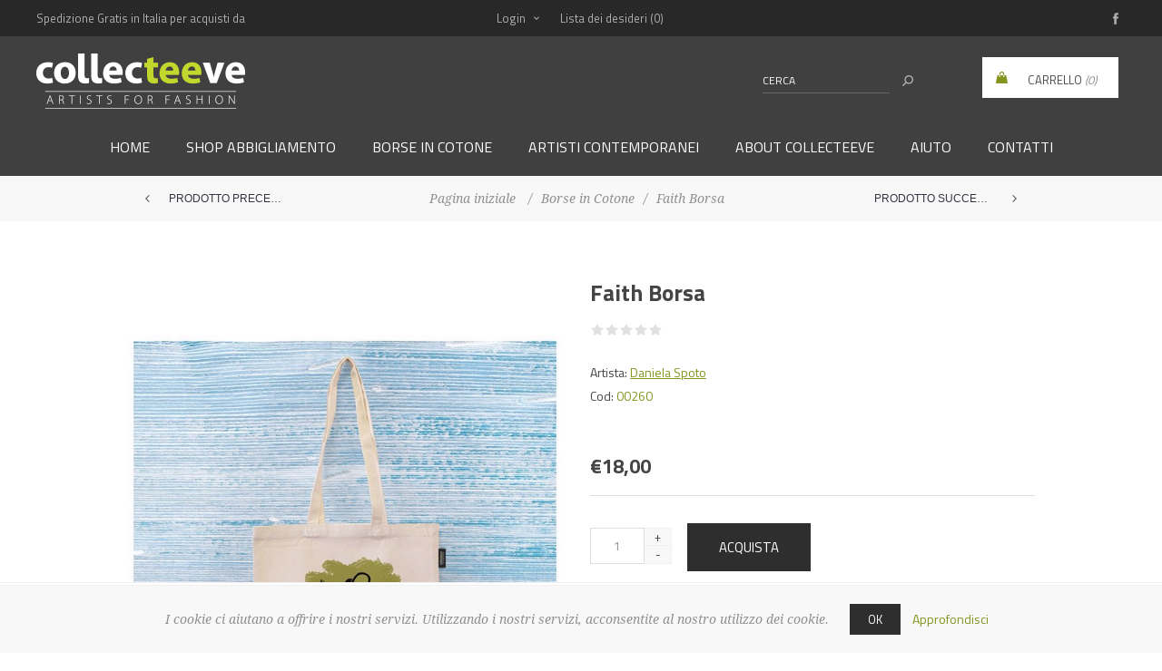

--- FILE ---
content_type: text/html; charset=utf-8
request_url: https://www.collecteeve.it/faith-borsa
body_size: 12670
content:
<!DOCTYPE html>
<html lang="it"  class="html-product-details-page">
<head>
    <title>Faith Borsa | Collecteeve | Artists for Fashion</title>
    <meta http-equiv="Content-type" content="text/html;charset=UTF-8" />
    <meta name="description" content="" />
    <meta name="keywords" content="" />
    <meta name="generator" content="nopCommerce" />
    <meta name="viewport" content="width=device-width, initial-scale=1.0, user-scalable=0, minimum-scale=1.0, maximum-scale=1.0" />
    <link href='https://fonts.googleapis.com/css?family=Noto+Sans:400,700' rel='stylesheet' type='text/css'>
    <meta property="og:type" content="product" />
<meta property="og:title" content="Faith Borsa" />
<meta property="og:description" content="" />
<meta property="og:image" content="https://www.collecteeve.it/images/thumbs/0000921_faith-borsa_600.jpeg" />
<meta property="og:url" content="https://www.collecteeve.it/faith-borsa" />
<meta property="og:site_name" content="Collecteeve" />
<meta property="twitter:card" content="summary" />
<meta property="twitter:site" content="Collecteeve" />
<meta property="twitter:title" content="Faith Borsa" />
<meta property="twitter:description" content="" />
<meta property="twitter:image" content="https://www.collecteeve.it/images/thumbs/0000921_faith-borsa_600.jpeg" />
<meta property="twitter:url" content="https://www.collecteeve.it/faith-borsa" />

    

    <!-- Global site tag (gtag.js) - Google Analytics -->
<script async src="https://www.googletagmanager.com/gtag/js?id=UA-132870636-1"></script>
<script>
  window.dataLayer = window.dataLayer || [];
  function gtag(){dataLayer.push(arguments);}
  gtag('js', new Date());

  gtag('config', 'UA-132870636-1');
</script>
<script src="/Plugins/FoxNetSoft.GoogleEnhancedEcommerce/Scripts/googleeehelper.js"></script>
<script>
window.dataLayer = window.dataLayer || [];
var GEE_productImpressions = GEE_productImpressions || [];
var GEE_productDetails = GEE_productDetails || [];
var GEE_cartproducts = GEE_cartproducts || [];
var GEE_wishlistproducts = GEE_wishlistproducts || [];
GEE_productImpressions = [
{
  'name': 'Faith',
  'id': '247',
  'price': '36.00',
  'brand': 'Daniela Spoto',
  'category': 'Abbigliamento Uomo',
  'list': 'Other lists',
  'position': 1,
  'productId': 247
},{
  'name': 'Faith Donna',
  'id': '248',
  'price': '36.00',
  'brand': 'Daniela Spoto',
  'category': 'Abbigliamento Donna',
  'list': 'Other lists',
  'position': 2,
  'productId': 248
}];
GEE_productDetails = [{
  'name': 'Faith Borsa',
  'id': '322',
  'price': '18.00',
  'brand': 'Daniela Spoto',
  'category': 'Borse in Cotone',
  'productId': 322
}];
dataLayer.push({
'ecommerce': {
'detail': {
'actionField': {
'list': 'product'
},
'products': GEE_productDetails
},
'currencyCode': 'EUR',
'impressions': GEE_productImpressions
}
});
</script>
<!-- Google Tag Manager -->
<script>(function(w,d,s,l,i){w[l]=w[l]||[];w[l].push({'gtm.start':
new Date().getTime(),event:'gtm.js'});var f=d.getElementsByTagName(s)[0],
j=d.createElement(s),dl=l!='dataLayer'?'&l='+l:'';j.async=true;j.src=
'https://www.googletagmanager.com/gtm.js?id='+i+dl;f.parentNode.insertBefore(j,f);
})(window,document,'script','dataLayer','GTM-MDW6V64');</script>
<!-- End Google Tag Manager -->


<style>

    .product-details-page .full-description {
        display: none;
    }
    .product-details-page .ui-tabs .full-description {
        display: block;
    }
    .product-details-page .tabhead-full-description {
        display: none;
    }
    

    .product-details-page .product-specs-box {
        display: none;
    }
    .product-details-page .ui-tabs .product-specs-box {
        display: block;
    }
    .product-details-page .ui-tabs .product-specs-box .title {
        display: none;
    }
    

    .product-details-page .product-no-reviews,
    .product-details-page .product-review-links {
        display: none;
    }
    </style><!-- SendinBlue tracting code -->
                <script>
                    (function() {
                        window.sib = { equeue: [], client_key: 'se0fsoksmsbn8tsal5o9j' };
                        window.sib.email_id = '';
                        window.sendinblue = {}; for (var j = ['track', 'identify', 'trackLink', 'page'], i = 0; i < j.length; i++) { (function(k) { window.sendinblue[k] = function() { var arg = Array.prototype.slice.call(arguments); (window.sib[k] || function() { var t = {}; t[k] = arg; window.sib.equeue.push(t);})(arg[0], arg[1], arg[2]);};})(j[i]);}var n = document.createElement('script'),i = document.getElementsByTagName('script')[0]; n.type = 'text/javascript', n.id = 'sendinblue-js', n.async = !0, n.src = 'https://sibautomation.com/sa.js?key=' + window.sib.client_key, i.parentNode.insertBefore(n, i), window.sendinblue.page();
                    })();
                </script>

    


    <link href="/Themes/Uptown/Content/CSS/styles.css" rel="stylesheet" type="text/css" />
<link href="/Themes/Uptown/Content/CSS/tables.css" rel="stylesheet" type="text/css" />
<link href="/Themes/Uptown/Content/CSS/mobile.css" rel="stylesheet" type="text/css" />
<link href="/Themes/Uptown/Content/CSS/480.css" rel="stylesheet" type="text/css" />
<link href="/Themes/Uptown/Content/CSS/768.css" rel="stylesheet" type="text/css" />
<link href="/Themes/Uptown/Content/CSS/1024.css" rel="stylesheet" type="text/css" />
<link href="/Themes/Uptown/Content/CSS/1280.css" rel="stylesheet" type="text/css" />
<link href="/Plugins/SevenSpikes.Core/Styles/perfect-scrollbar.min.css" rel="stylesheet" type="text/css" />
<link href="/Plugins/SevenSpikes.Nop.Plugins.CloudZoom/Themes/Uptown/Content/cloud-zoom/CloudZoom.css" rel="stylesheet" type="text/css" />
<link href="/lib/magnific-popup/magnific-popup.css" rel="stylesheet" type="text/css" />
<link href="/Plugins/SevenSpikes.Nop.Plugins.NopQuickTabs/Themes/Uptown/Content/QuickTabs.css" rel="stylesheet" type="text/css" />
<link href="/Plugins/SevenSpikes.Nop.Plugins.MegaMenu/Themes/Uptown/Content/MegaMenu.css" rel="stylesheet" type="text/css" />
<link href="/Plugins/SevenSpikes.Nop.Plugins.PrevNextProduct/Themes/Uptown/Content/prevnextproduct.css" rel="stylesheet" type="text/css" />
<link href="/Plugins/SevenSpikes.Nop.Plugins.AjaxCart/Themes/Uptown/Content/ajaxCart.css" rel="stylesheet" type="text/css" />
<link href="/Plugins/SevenSpikes.Nop.Plugins.ProductRibbons/Styles/Ribbons.common.css" rel="stylesheet" type="text/css" />
<link href="/Plugins/SevenSpikes.Nop.Plugins.ProductRibbons/Themes/Uptown/Content/Ribbons.css" rel="stylesheet" type="text/css" />
<link href="/Plugins/SevenSpikes.Nop.Plugins.QuickView/Themes/Uptown/Content/QuickView.css" rel="stylesheet" type="text/css" />
<link href="/lib/fineuploader/fine-uploader.min.css" rel="stylesheet" type="text/css" />
<link href="/Themes/Uptown/Content/css/theme.custom-1.css?v=19" rel="stylesheet" type="text/css" />

    <script src="/lib/jquery/jquery-3.3.1.min.js"></script>
<script src="/Plugins/SevenSpikes.Core/Scripts/iOS-12-array-reverse-fix.min.js"></script>

    
    
    
    <link rel="shortcut icon" href="https://www.collecteeve.it/favicon.ico" />
    
    <!--Powered by nopCommerce - https://www.nopCommerce.com-->

    <link href="https://fonts.googleapis.com/css?family=Titillium+Web:400,700" rel="stylesheet">




    


</head>
<body class="product-details-page-body notAndroid23  ">

    <!-- Load Facebook SDK for JavaScript -->
    <div id="fb-root"></div>
    <script>
		window.fbAsyncInit = function() {
			FB.init({
			xfbml            : true,
			version          : 'v3.2'
			});
		};
		
		/*
		(function(d, s, id) {
		var js, fjs = d.getElementsByTagName(s)[0];
		if (d.getElementById(id)) return;
		js = d.createElement(s); js.id = id;
		js.src = 'https://connect.facebook.net/it_IT/sdk/xfbml.customerchat.js';
		fjs.parentNode.insertBefore(js, fjs);
		}(document, 'script', 'facebook-jssdk'));
		*/
	</script>

    <!-- Your customer chat code 
    <div class="fb-customerchat"
    attribution=setup_tool
    page_id="341418196654912"
    theme_color="#c1d72e"
    logged_in_greeting="Salve! Come possiamo aiutarti?"
    logged_out_greeting="Salve! Come possiamo aiutarti?"
    greeting_dialog_delay="10">
    </div>
	-->

    <div class=" loader-overlay">
        <div class="loader"></div>
    </div>
    

<!-- Google Tag Manager (noscript) -->
<noscript><iframe src="https://www.googletagmanager.com/ns.html?id=GTM-MDW6V64" height="0" width="0" style="display:none;visibility:hidden"></iframe></noscript>
<!-- End Google Tag Manager (noscript) -->

<div class="ajax-loading-block-window" style="display: none">
</div>
<div id="dialog-notifications-success" title="Notifica" style="display:none;">
</div>
<div id="dialog-notifications-error" title="Errore" style="display:none;">
</div>
<div id="dialog-notifications-warning" title="Avviso" style="display:none;">
</div>
<div id="bar-notification" class="bar-notification">
    <span class="close" title="Chiudi">&nbsp;</span>
</div>



<!--[if lt IE 9]>
    <div style="clear:both;height:59px;text-align:center;position:relative;">
        <a href="http://www.microsoft.com/windows/internet-explorer/default.aspx" target="_blank">
            <img src="/Themes/Uptown/Content/img/ie_warning.jpg" height="42" width="820" alt="You are using an outdated browser. For a faster, safer browsing experience, upgrade for free today." />
        </a>
    </div>
<![endif]-->




<div class="master-wrapper-page items-per-row-three two-columns">
    

    <div class="overlayOffCanvas"></div>

    

<div class="header header-1">
    
    <div class="header-upper">
        <div class="header-centering">
            <div class="header-welcome-message">
                Spedizione Gratis in Italia per acquisti da 36€
            </div>




<ul class="header-social-icons">
    
    
        <li><a target="_blank" class="facebook" href="https://www.facebook.com/Collecteeve.it"></a></li>
    
    
    
    
    
        <li><a class="rss" target="_blank" href="/news/rss/2"></a></li>
    
</ul>            <div class="header-upper-centering">
                <div class="header-links-selectors-wrapper">
                    <div class="header-links-wrapper">
                        <div class="header-links">
    
    <div class="my-account-dropdown-wrapper">
            <a href="/login" class="my-account-opener login-link">Login</a>
        <div class="my-account-dropdown">
                <ul>
                    <li><a href="/login" class="ico-login">Accesso</a></li>
                    <li><a href="/register" class="ico-register">Registrati</a></li>
                </ul>
        </div>
    </div>
    
        <a href="/wishlist" class="ico-wishlist">
            <span class="wishlist-label">Lista dei desideri</span>
            <span class="wishlist-qty">(0)</span>
        </a>



        
</div>

                    </div>

                    <div class="header-selectors-wrapper">
                        
                        
                        
                        
                    </div>
                </div>
            </div>
        </div>
    </div>

    <div class="header-lower">
        <div class="header-centering">
            <div class="header-logo">
                


<a href="/" class="logo">


<img alt="Collecteeve" title="Collecteeve" src="https://www.collecteeve.it/images/thumbs/0000208.png" /></a>
            </div>

            <div class="header-cart-search-wrapper">

                


<div class="cart-wrapper" id="flyout-cart" data-removeItemFromCartUrl="/UptownTheme/RemoveItemFromCart" data-flyoutCartUrl="/UptownTheme/FlyoutShoppingCart">
    <div id="topcartlink">
        <a href="/cart" class="ico-cart">
            <span class="cart-label">Carrello</span>
            <span class="cart-qty">(0)</span>
        </a>
        <a href="/cart" title="&#x20AC;0,00" class=" ico-cart-total">
            <span class="cart-total">Totale parziale: <strong>&#x20AC;0,00</strong></span>
        </a>
    </div>
    <div class="flyout-cart">
        <div class="mini-shopping-cart">
            <div class="count">
                    <div class="no-items-message">
                        Non ci sono articoli nel tuo carrello
                    </div>
            </div>
        </div>
    </div>
</div>  

                <div class="search-box store-search-box">
                    <form method="get" id="small-search-box-form" action="/search">
    <input type="text" class="search-box-text" id="small-searchterms" autocomplete="off" name="q" placeholder="Cerca" aria-label="Search store" />
    
    <input type="submit" class="button-1 search-box-button" value="Cerca"/>
        
            
    
</form>
                </div>
            </div>

                <div class="header-menu-wrapper">
                    <div class="header-menu">
                        <div class="close-menu">
                            <span>Close</span>
                        </div>
                        



    <ul class="mega-menu"
        data-isRtlEnabled="false"
        data-enableClickForDropDown="false">



<li class=" ">

    <a href="/" class="" title="Home" ><span> Home</span></a>

</li>




<li class=" has-sublist">

    <a href="/shop-abbigliamento-online" class="with-subcategories" title="Shop Abbigliamento" ><span> Shop Abbigliamento</span></a>

        <div class="plus-button"></div>
        <div class="sublist-wrap">
            <ul class="sublist">
                <li class="back-button">
                    <span>indietro</span>
                </li>



<li class=" has-sublist">

    <a href="/abbigliamento-uomo-online" class="with-subcategories" title="Abbigliamento Uomo" ><span> Abbigliamento Uomo</span></a>

        <div class="plus-button"></div>
        <div class="sublist-wrap">
            <ul class="sublist">
                <li class="back-button">
                    <span>indietro</span>
                </li>



<li class=" ">

    <a href="/magliette-uomo-alla-moda" class="" title="Magliette Uomo alla Moda" ><span> Magliette Uomo alla Moda</span></a>

</li>




<li class=" ">

    <a href="/felpe-cappuccio-uomo" class="" title="Felpe Con Cappuccio Uomo" ><span> Felpe Con Cappuccio Uomo</span></a>

</li>




<li class=" ">

    <a href="/felpe-uomo-senza-cappuccio" class="" title="Felpe Senza Cappuccio Uomo" ><span> Felpe Senza Cappuccio Uomo</span></a>

</li>

            </ul>
        </div>
</li>




<li class=" has-sublist">

    <a href="/abbigliamento-donna-online" class="with-subcategories" title="Abbigliamento Donna" ><span> Abbigliamento Donna</span></a>

        <div class="plus-button"></div>
        <div class="sublist-wrap">
            <ul class="sublist">
                <li class="back-button">
                    <span>indietro</span>
                </li>



<li class=" ">

    <a href="/magliette-donna-alla-moda" class="" title="Magliette Donna Alla Moda" ><span> Magliette Donna Alla Moda</span></a>

</li>




<li class=" ">

    <a href="/felpe-senza-cappuccio-donna" class="" title="Felpe Senza Cappuccio Donna" ><span> Felpe Senza Cappuccio Donna</span></a>

</li>

            </ul>
        </div>
</li>

            </ul>
        </div>
</li>




<li class=" ">

    <a href="/borse-tessuto-cotone-online" class="" title="Borse in Cotone" ><span> Borse in Cotone</span></a>

</li>




<li class=" has-sublist">

    <a href="https://www.collecteeve.it/artisti-contemporanei-italiani-2" class="with-subcategories" title="Artisti Contemporanei" ><span> Artisti Contemporanei</span></a>

        <div class="plus-button"></div>
        <div class="sublist-wrap">
            <ul class="sublist">
                <li class="back-button">
                    <span>indietro</span>
                </li>



<li class=" ">

    <a href="/antonio-marras-tshirt-felpe" class="" title="Antonio Marras" ><span> Antonio Marras</span></a>

</li>




<li class=" ">

    <a href="/sardegna-baingio-balente" class="" title="Baingio Balente" ><span> Baingio Balente</span></a>

</li>




<li class=" ">

    <a href="/don-pedro" class="" title="Don Pedro" ><span> Don Pedro</span></a>

</li>




<li class=" ">

    <a href="/alis-picture" class="" title="Alis Picture" ><span> Alis Picture</span></a>

</li>




<li class=" ">

    <a href="/sara-pilloni-tshirt-giapponese" class="" title="Sara Pilloni" ><span> Sara Pilloni</span></a>

</li>




<li class=" ">

    <a href="/daniela-spoto-magliette-simpatiche" class="" title="Daniela Spoto" ><span> Daniela Spoto</span></a>

</li>




<li class=" ">

    <a href="/gavino-pulinas-vecchio-marinaio" class="" title="Gavino Pulinas" ><span> Gavino Pulinas</span></a>

</li>




<li class=" ">

    <a href="/giulia-cherosu" class="" title="Giulia Cherosu" ><span> Giulia Cherosu</span></a>

</li>

            </ul>
        </div>
</li>




<li class=" has-sublist">

    <a href="/about-us" class="with-subcategories" title="About Collecteeve" ><span> About Collecteeve</span></a>

        <div class="plus-button"></div>
        <div class="sublist-wrap">
            <ul class="sublist">
                <li class="back-button">
                    <span>indietro</span>
                </li>



<li class=" ">

    <a href="/collabora-con-noi" class="" title="Collabora con noi" ><span> Collabora con noi</span></a>

</li>

            </ul>
        </div>
</li>




<li class=" has-sublist">

    <a href="#" class="with-subcategories" title="Aiuto" ><span> Aiuto</span></a>

        <div class="plus-button"></div>
        <div class="sublist-wrap">
            <ul class="sublist">
                <li class="back-button">
                    <span>indietro</span>
                </li>



<li class=" ">

    <a href="/guida-alle-taglie-t-shirt" class="" title="Guida taglie T-shirt" ><span> Guida taglie T-shirt</span></a>

</li>




<li class=" ">

    <a href="/guida-alle-taglie-felpa" class="" title="Guida taglie Felpa" ><span> Guida taglie Felpa</span></a>

</li>

            </ul>
        </div>
</li>




<li class=" ">

    <a href="/contactus" class="" title="Contatti" ><span> Contatti</span></a>

</li>


        
    </ul>
    <div class="menu-title"><span>Menu</span></div>
    <ul class="mega-menu-responsive">



<li class=" ">

    <a href="/" class="" title="Home" ><span> Home</span></a>

</li>




<li class=" has-sublist">

    <a href="/shop-abbigliamento-online" class="with-subcategories" title="Shop Abbigliamento" ><span> Shop Abbigliamento</span></a>

        <div class="plus-button"></div>
        <div class="sublist-wrap">
            <ul class="sublist">
                <li class="back-button">
                    <span>indietro</span>
                </li>



<li class=" has-sublist">

    <a href="/abbigliamento-uomo-online" class="with-subcategories" title="Abbigliamento Uomo" ><span> Abbigliamento Uomo</span></a>

        <div class="plus-button"></div>
        <div class="sublist-wrap">
            <ul class="sublist">
                <li class="back-button">
                    <span>indietro</span>
                </li>



<li class=" ">

    <a href="/magliette-uomo-alla-moda" class="" title="Magliette Uomo alla Moda" ><span> Magliette Uomo alla Moda</span></a>

</li>




<li class=" ">

    <a href="/felpe-cappuccio-uomo" class="" title="Felpe Con Cappuccio Uomo" ><span> Felpe Con Cappuccio Uomo</span></a>

</li>




<li class=" ">

    <a href="/felpe-uomo-senza-cappuccio" class="" title="Felpe Senza Cappuccio Uomo" ><span> Felpe Senza Cappuccio Uomo</span></a>

</li>

            </ul>
        </div>
</li>




<li class=" has-sublist">

    <a href="/abbigliamento-donna-online" class="with-subcategories" title="Abbigliamento Donna" ><span> Abbigliamento Donna</span></a>

        <div class="plus-button"></div>
        <div class="sublist-wrap">
            <ul class="sublist">
                <li class="back-button">
                    <span>indietro</span>
                </li>



<li class=" ">

    <a href="/magliette-donna-alla-moda" class="" title="Magliette Donna Alla Moda" ><span> Magliette Donna Alla Moda</span></a>

</li>




<li class=" ">

    <a href="/felpe-senza-cappuccio-donna" class="" title="Felpe Senza Cappuccio Donna" ><span> Felpe Senza Cappuccio Donna</span></a>

</li>

            </ul>
        </div>
</li>

            </ul>
        </div>
</li>




<li class=" ">

    <a href="/borse-tessuto-cotone-online" class="" title="Borse in Cotone" ><span> Borse in Cotone</span></a>

</li>




<li class=" has-sublist">

    <a href="https://www.collecteeve.it/artisti-contemporanei-italiani-2" class="with-subcategories" title="Artisti Contemporanei" ><span> Artisti Contemporanei</span></a>

        <div class="plus-button"></div>
        <div class="sublist-wrap">
            <ul class="sublist">
                <li class="back-button">
                    <span>indietro</span>
                </li>



<li class=" ">

    <a href="/antonio-marras-tshirt-felpe" class="" title="Antonio Marras" ><span> Antonio Marras</span></a>

</li>




<li class=" ">

    <a href="/sardegna-baingio-balente" class="" title="Baingio Balente" ><span> Baingio Balente</span></a>

</li>




<li class=" ">

    <a href="/don-pedro" class="" title="Don Pedro" ><span> Don Pedro</span></a>

</li>




<li class=" ">

    <a href="/alis-picture" class="" title="Alis Picture" ><span> Alis Picture</span></a>

</li>




<li class=" ">

    <a href="/sara-pilloni-tshirt-giapponese" class="" title="Sara Pilloni" ><span> Sara Pilloni</span></a>

</li>




<li class=" ">

    <a href="/daniela-spoto-magliette-simpatiche" class="" title="Daniela Spoto" ><span> Daniela Spoto</span></a>

</li>




<li class=" ">

    <a href="/gavino-pulinas-vecchio-marinaio" class="" title="Gavino Pulinas" ><span> Gavino Pulinas</span></a>

</li>




<li class=" ">

    <a href="/giulia-cherosu" class="" title="Giulia Cherosu" ><span> Giulia Cherosu</span></a>

</li>

            </ul>
        </div>
</li>




<li class=" has-sublist">

    <a href="/about-us" class="with-subcategories" title="About Collecteeve" ><span> About Collecteeve</span></a>

        <div class="plus-button"></div>
        <div class="sublist-wrap">
            <ul class="sublist">
                <li class="back-button">
                    <span>indietro</span>
                </li>



<li class=" ">

    <a href="/collabora-con-noi" class="" title="Collabora con noi" ><span> Collabora con noi</span></a>

</li>

            </ul>
        </div>
</li>




<li class=" has-sublist">

    <a href="#" class="with-subcategories" title="Aiuto" ><span> Aiuto</span></a>

        <div class="plus-button"></div>
        <div class="sublist-wrap">
            <ul class="sublist">
                <li class="back-button">
                    <span>indietro</span>
                </li>



<li class=" ">

    <a href="/guida-alle-taglie-t-shirt" class="" title="Guida taglie T-shirt" ><span> Guida taglie T-shirt</span></a>

</li>




<li class=" ">

    <a href="/guida-alle-taglie-felpa" class="" title="Guida taglie Felpa" ><span> Guida taglie Felpa</span></a>

</li>

            </ul>
        </div>
</li>




<li class=" ">

    <a href="/contactus" class="" title="Contatti" ><span> Contatti</span></a>

</li>


        
    </ul>
                        



<ul class="header-social-icons">
    
    
        <li><a target="_blank" class="facebook" href="https://www.facebook.com/Collecteeve.it"></a></li>
    
    
    
    
    
        <li><a class="rss" target="_blank" href="/news/rss/2"></a></li>
    
</ul>
                    </div>
                </div>

        </div>
    </div>
</div>


    

    <div class="responsive-nav-wrapper-parent">
        <div class="responsive-nav-wrapper">
            <div class="menu-title">
                <span>Menu</span>
            </div>
            <div class="personal-button" id="header-links-opener">
                <span>Personal menu</span>
            </div>
            <div class="account-links" id="account-links">
                <span>Login</span>
            </div>
            <div class="filters-button">
                <span>Filters</span>
            </div>
            <div class="search-wrap">
                <span>Cerca</span>
            </div>
        </div>
    </div>

    <div class="main-slider-wrapper">



    </div>


        
        <div class="breadcrumb">        
        <ul itemscope itemtype="http://schema.org/BreadcrumbList">
            
            <li>
                <span itemscope itemtype="http://data-vocabulary.org/Breadcrumb">
                    <a href="/" itemprop="url">
                        <span itemprop="title">Pagina iniziale</span>
                    </a>
                </span>
                <span class="delimiter">/</span>
            </li>
                            <li itemprop="itemListElement" itemscope itemtype="http://schema.org/ListItem">
                    <a href="/borse-tessuto-cotone-online" itemprop="item">
                        <span itemprop="name">Borse in Cotone</span>
                    </a>
                    <span class="delimiter">/</span>
                    <meta itemprop="position" content="1" />
                </li>
            <li itemprop="itemListElement" itemscope itemtype="http://schema.org/ListItem">
                <strong class="current-item" itemprop="name">Faith Borsa</strong>
                <span itemprop="item" itemscope itemtype="http://schema.org/Thing">
                    <link itemprop="url" href="/faith-borsa">
                </span>
                <meta itemprop="position" content="2" />
                
            </li>
        </ul>
        
    <div class="previous-product">
        <a href="/eva-borsa" title="Eva Borsa"><span class="previous-product-label">Prodotto precedente</span><span class="previous-product-title">Eva Borsa</span></a>
    </div>

    <div class="next-product">
        <a href="/fulmini-borsa" title="Fulmini Borsa"><span class="next-product-label">Prodotto successivo</span><span class="next-product-title">Fulmini Borsa</span></a>
    </div>

    </div>


    
    <div class="master-wrapper-content">
        




<div class="ajaxCartInfo" data-getAjaxCartButtonUrl="/NopAjaxCart/GetAjaxCartButtonsAjax"
     data-productPageAddToCartButtonSelector=".add-to-cart-button"
     data-productBoxAddToCartButtonSelector=".product-box-add-to-cart-button"
     data-productBoxProductItemElementSelector=".product-item"
     data-enableOnProductPage="True"
     data-enableOnCatalogPages="True"
     data-miniShoppingCartQuatityFormattingResource="({0})"
     data-miniWishlistQuatityFormattingResource="({0})"
     data-addToWishlistButtonSelector=".add-to-wishlist-button">
</div>

<input id="addProductVariantToCartUrl" name="addProductVariantToCartUrl" type="hidden" value="/AddProductFromProductDetailsPageToCartAjax" />
<input id="addProductToCartUrl" name="addProductToCartUrl" type="hidden" value="/AddProductToCartAjax" />
<input id="miniShoppingCartUrl" name="miniShoppingCartUrl" type="hidden" value="/MiniShoppingCart" />
<input id="flyoutShoppingCartUrl" name="flyoutShoppingCartUrl" type="hidden" value="/NopAjaxCartFlyoutShoppingCart" />
<input id="checkProductAttributesUrl" name="checkProductAttributesUrl" type="hidden" value="/CheckIfProductOrItsAssociatedProductsHasAttributes" />
<input id="getMiniProductDetailsViewUrl" name="getMiniProductDetailsViewUrl" type="hidden" value="/GetMiniProductDetailsView" />
<input id="flyoutShoppingCartPanelSelector" name="flyoutShoppingCartPanelSelector" type="hidden" value="#flyout-cart" />
<input id="shoppingCartMenuLinkSelector" name="shoppingCartMenuLinkSelector" type="hidden" value=".cart-qty" />
<input id="wishlistMenuLinkSelector" name="wishlistMenuLinkSelector" type="hidden" value="span.wishlist-qty" />






<div id="product-ribbon-info" data-productid="322"
     data-productboxselector=".product-item, .item-holder"
     data-productboxpicturecontainerselector=".picture, .item-picture"
     data-productpagepicturesparentcontainerselector=".product-essential"
     data-productpagebugpicturecontainerselector=".picture"
     data-retrieveproductribbonsurl="/RetrieveProductRibbons">
</div>


<div class="quickViewData" data-productselector=".product-item"
     data-productselectorchild=".buttons"
     data-retrievequickviewurl="/quickviewdata"
     data-quickviewbuttontext="Quick View"
     data-quickviewbuttontitle="Quick View"
     data-isquickviewpopupdraggable="False"
     data-enablequickviewpopupoverlay="True"
     data-accordionpanelsheightstyle="auto">
</div>
        
        <div class="master-column-wrapper">
            <div class="center-1">
    
    <!--product breadcrumb-->

<div class="page product-details-page">
    <div class="page-body">
        
        <form method="post" id="product-details-form" action="/faith-borsa">
            <div itemscope itemtype="http://schema.org/Product" data-productid="322">
                <div class="product-essential">
                    
                    



    <input type="hidden" class="cloudZoomAdjustPictureOnProductAttributeValueChange"
           data-productid="322"
           data-isintegratedbywidget="true" />
        <input type="hidden" class="cloudZoomEnableClickToZoom" />
    <div class="gallery sevenspikes-cloudzoom-gallery">
        <div class="picture-wrapper">
            <div class="picture" id="sevenspikes-cloud-zoom" data-zoomwindowelementid=""
                 data-selectoroftheparentelementofthecloudzoomwindow=""
                 data-defaultimagecontainerselector=".product-essential .gallery"
                 data-zoom-window-width="360"
                 data-zoom-window-height="360">
                <a href="https://www.collecteeve.it/images/thumbs/0000921_faith-borsa.jpeg" data-full-image-url="https://www.collecteeve.it/images/thumbs/0000921_faith-borsa.jpeg" class="cloud-zoom picture-link" id="zoom1">
                    <img src="https://www.collecteeve.it/images/thumbs/0000921_faith-borsa_600.jpeg" alt="Immagine di Faith Borsa" class="cloudzoom" id="cloudZoomImage"
                         itemprop="image" data-cloudzoom="appendSelector: &#x27;.picture-wrapper&#x27;, zoomOffsetX: 20, zoomOffsetY: 0, autoInside: 1000, tintOpacity: 0, zoomWidth: 360, zoomHeight: 360, easing: 3, touchStartDelay: true, zoomFlyOut: false, disableZoom: &#x27;auto&#x27;"
                          />
                </a>                
            </div>
        </div>
    </div>
                    
                    <div class="overview">
                        
                        <div class="product-name">
                            <h1 itemprop="name">
                                Faith Borsa
                            </h1>
                        </div>
                        
                        <!--product reviews-->
                            <div class="product-reviews-overview" >
        <div class="product-review-box">
            <div class="rating">
                <div style="width: 0%">
                </div>
            </div>
        </div>

            <div class="product-no-reviews">
                <a href="/productreviews/322">Si tratta dela prima recensione per questo prodotto</a>
            </div>
    </div>

                        <!--manufacturers-->
                            <div class="manufacturers">
            <span class="label">Artista:</span>
        <span class="value">
                <a href="/daniela-spoto-magliette-simpatiche">Daniela Spoto</a>
        </span>
    </div>

                        <!--SKU, MAN, GTIN, vendor-->
                        <div class="additional-details">
        <div class="sku" >
            <span class="label">Cod:</span>
            <span class="value" itemprop="sku" id="sku-322">00260</span>
        </div>
            </div>
                        <!--delivery-->
                        


                        <div class="prices-stock-wrapper">
                            <!--price-->
    <div class="prices" itemprop="offers" itemscope itemtype="http://schema.org/Offer">
            <div class="product-price">
<span  itemprop="price" content="18.00" class="price-value-322" >
                    €18,00
                </span>
            </div>
                <meta itemprop="priceCurrency" content="EUR"/>
    </div>
                            <!--availability-->
                            
                        </div>

                        <!--attributes-->
                        <!--gift card-->
                        <!--rental info-->
                        <div class="add-to-cart-buttons-wrapper">
                            <!--add to cart-->
<div class="add-to-cart">
                <div class="add-to-cart-panel">
                <label class="qty-label" for="addtocart_322_EnteredQuantity">Quantit&#xE0;:</label>
                    <div class="add-to-cart-qty-wrapper">
                    	<input class="qty-input" type="text" data-val="true" data-val-required="The Quantit&#xE0; field is required." id="addtocart_322_EnteredQuantity" name="addtocart_322.EnteredQuantity" value="1" />
                        <span class="plus">+</span>
                        <span class="minus">-</span>
                    </div>
                    
                                <input type="button" id="add-to-cart-button-322" class="button-1 add-to-cart-button" value="Acquista" data-productid="322" onclick="AjaxCart.addproducttocart_details('/addproducttocart/details/322/1', '#product-details-form');return false;" />
            </div>
</div>                            <!--wishlist, compare, email a friend-->
                            <div class="overview-buttons">
                                
    <div class="add-to-wishlist">
        <input type="button" id="add-to-wishlist-button-322" class="button-2 add-to-wishlist-button" value="Aggiungi alla lista dei desideri" data-productid="322" onclick="AjaxCart.addproducttocart_details('/addproducttocart/details/322/2', '#product-details-form');return false;"/>
    </div>
                                
                                    <div class="email-a-friend">
        <input type="button" value="Invia ad un amico" class="button-2 email-a-friend-button" onclick="setLocation('/productemailafriend/322')" />
    </div>

                                

                                <!--sample download-->
                                
                            </div>
                        </div>






<div class="product-social-buttons">
    <ul class="social-sharing">
        <li>
            <!-- Twitter -->
            <a class="twitter" href="javascript:openShareWindow('http://twitter.com/share?url=https://www.collecteeve.it/faith-borsa')">
                <span class="flip"></span>
                <span class="flop"></span>
            </a>
        </li>
        <li>
            <!-- Facebook -->
            <a class="facebook" href="javascript:openShareWindow('http://www.facebook.com/sharer.php?u=https://www.collecteeve.it/faith-borsa')">
                <span class="flip"></span>
                <span class="flop"></span>
            </a>
        </li>
        <li>
            <!-- Pinterest -->
            <a class="pinterest" href="javascript:void((function()%7Bvar%20e=document.createElement('script');e.setAttribute('type','text/javascript');e.setAttribute('charset','UTF-8');e.setAttribute('src','https://assets.pinterest.com/js/pinmarklet.js?r='+Math.random()*99999999);document.body.appendChild(e)%7D)());">
                <span class="flip"></span>
                <span class="flop"></span>
            </a>
        </li>
        <li>
            <!-- Google+ -->
            <a class="google" href="javascript:openShareWindow('https://plus.google.com/share?url=https://www.collecteeve.it/faith-borsa')">
                <span class="flip"></span>
                <span class="flop"></span>
            </a>
        </li>
    </ul>

    
</div>
                        

                    </div>
                        <div class="full-description" itemprop="description">
                            <p style="text-align: left;">Le Sacche in cotone color crema hanno manici lunghi per poter essere comodamente indossate e un f.to 42x38cm, abbastanza capiente da farci stare le tue cose.</p>
<p style="text-align: left;"><br />La stampa viene esaltata e ammorbidita dall’effetto tela pittorica che ti da ancora di più la convinzione di portare a spasso un’opera d’arte.</p>
<p style="text-align: left;"><br />La caratteristica unica di questa sacca è la sua robustezza: 220gr di cotone grezzo la rende una delle sacche in cotone organico più robusta sul mercato.</p>
<p style="text-align: left;"><br />Ogni borsa in cotone è arricchita dal marchio Collecteeve con la sua ormai etichetta riconoscibile.</p>
                        </div>
                </div>
                
    

    <div id="quickTabs" class="productTabs "
         data-ajaxEnabled="false"
         data-productReviewsAddNewUrl="/ProductTab/ProductReviewsTabAddNew/322"
         data-productContactUsUrl="/ProductTab/ProductContactUsTabAddNew/322"
         data-couldNotLoadTabErrorMessage="Couldn&#x27;t load this tab.">
        
<div class="productTabs-header">
    <ul>
            <li>
                <a href="#quickTab-description">Descrizione</a>
            </li>
            <li>
                <a href="#quickTab-reviews">Recensioni</a>
            </li>
            <li>
                <a href="#quickTab-contact_us">Contattaci</a>
            </li>
        
    </ul>
</div>
<div class="productTabs-body">
        <div id="quickTab-description">
            <div class="full-description" itemprop="description">
    <p style="text-align: left;">Le Sacche in cotone color crema hanno manici lunghi per poter essere comodamente indossate e un f.to 42x38cm, abbastanza capiente da farci stare le tue cose.</p>
<p style="text-align: left;"><br />La stampa viene esaltata e ammorbidita dall’effetto tela pittorica che ti da ancora di più la convinzione di portare a spasso un’opera d’arte.</p>
<p style="text-align: left;"><br />La caratteristica unica di questa sacca è la sua robustezza: 220gr di cotone grezzo la rende una delle sacche in cotone organico più robusta sul mercato.</p>
<p style="text-align: left;"><br />Ogni borsa in cotone è arricchita dal marchio Collecteeve con la sua ormai etichetta riconoscibile.</p>
</div>
        </div>
        <div id="quickTab-reviews">
            <div id="updateTargetId" class="product-reviews-page">
        <div class="write-review" id="review-form">
            <div class="title">
                <strong>Scrivi una recensione</strong>
            </div>
            <div class="message-error validation-summary-errors"><ul><li>Il prodotto pu&#xF2; essere recensito solo dopo l&#x27;acquisto</li>
<li>Solo gli utenti registrati possono scrivere recensioni</li>
</ul></div>
            <div class="form-fields">
                <div class="inputs">
                    <label for="AddProductReview_Title">Titolo della recensione:</label>
                    <input class="review-title" type="text" id="AddProductReview_Title" name="AddProductReview.Title" value="" disabled="disabled" />
                    <span class="required">*</span>
                    <span class="field-validation-valid" data-valmsg-for="AddProductReview.Title" data-valmsg-replace="true"></span>
                </div>
                <div class="inputs">
                    <label for="AddProductReview_ReviewText">Testo della recensione:</label>
                    <textarea class="review-text" id="AddProductReview_ReviewText" name="AddProductReview.ReviewText" disabled="disabled">
</textarea>
                    <span class="required">*</span>
                    <span class="field-validation-valid" data-valmsg-for="AddProductReview.ReviewText" data-valmsg-replace="true"></span>
                </div>
                <div class="review-rating">
                        <div class="name-description">
                            <label for="AddProductReview_Rating">Valutazione:</label>
                        </div>
                        <div class="rating-wrapper">
                            <div class="label first">Pessimo</div>
                            <div class="rating-options">
                                <input value="1" value="1" type="radio" type="radio" id="addproductrating_1" data-val="true" data-val-required="The Valutazione field is required." name="AddProductReview.Rating" />
                                <input value="2" value="2" type="radio" type="radio" id="addproductrating_2" name="AddProductReview.Rating" />
                                <input value="3" value="3" type="radio" type="radio" id="addproductrating_3" name="AddProductReview.Rating" />
                                <input value="4" value="4" type="radio" type="radio" id="addproductrating_4" name="AddProductReview.Rating" />
                                <input value="5" value="5" type="radio" type="radio" id="addproductrating_5" checked="checked" name="AddProductReview.Rating" />
                            </div>
                            <div class="label last">Eccellente</div>
                        </div>
                </div>
            </div>
            <div class="buttons">
                    <input type="button" id="add-review" disabled="disabled" name="add-review" class="button-1 write-product-review-button" value="Invia recensione" />
            </div>

        </div>
    </div>

        </div>
        <div id="quickTab-contact_us">
            


<div id="contact-us-tab" class="write-review">  
    <div class="form-fields">
        <div class="inputs">            
            <label for="FullName">Nome completo</label>
            <input placeholder="Inserisci il nome" class="contact_tab_fullname review-title" type="text" data-val="true" data-val-required="Il nome &#xE8; obbligatorio" id="FullName" name="FullName" value="" />
            <span class="required">*</span>
            <span class="field-validation-valid" data-valmsg-for="FullName" data-valmsg-replace="true"></span>
        </div>
        <div class="inputs">
            <label for="Email">La tua email</label>
            <input placeholder="Inserisci l'indirizzo email" class="contact_tab_email review-title" type="email" data-val="true" data-val-email="Email errata" data-val-required="L&#x27;email &#xE8; richiesta" id="Email" name="Email" value="" />
            <span class="required">*</span>
            <span class="field-validation-valid" data-valmsg-for="Email" data-valmsg-replace="true"></span>
        </div>
        <div class="inputs">            
            <label for="Enquiry">Richiesta</label>
            <textarea placeholder="Inserisci la tua domanda" class="contact_tab_enquiry review-text" data-val="true" data-val-required="Inserisci la richiesta" id="Enquiry" name="Enquiry">
</textarea>
            <span class="required">*</span>
            <span class="field-validation-valid" data-valmsg-for="Enquiry" data-valmsg-replace="true"></span>
        </div>
    </div>
    <div class="buttons">
        <input type="button" id="send-contact-us-form" name="send-email" class="button-1 contact-us-button" value="Invia" />
    </div>
</div>
        </div>
    
</div>
    </div>

                <div class="product-collateral">
                    
                    
                </div>
                
                    <div class="related-products-grid product-grid">
        <div class="title">
            <strong>Prodotti correlati</strong>
        </div>
        <div class="item-grid">
                <div class="item-box"><div class="product-item" data-productid="247">
    <div class="product-item-picture-wrapper">
        <div class="picture">
            <a href="/faith" title="Faith">
                    <img class="second-product-image" alt="Immagine di Faith" src="https://www.collecteeve.it/images/thumbs/0000810_faith_360.jpeg" title="Faith" />

                <img class="product-image" alt="Immagine di Faith" src="https://www.collecteeve.it/images/thumbs/0000809_faith_360.jpeg" title="Faith" />
            </a>
        </div>
        <div class="buttons">
                <input type="button" value="In lista dei desideri" title="In lista dei desideri" class="button-2 add-to-wishlist-button" onclick="AjaxCart.addproducttocart_catalog('/addproducttocart/catalog/247/2/1');return false;" />
                                        <input type="button" value="Acquista" class="button-2 product-box-add-to-cart-button" onclick="AjaxCart.addproducttocart_catalog('/addproducttocart/catalog/247/1/1');return false;" />
        </div>
    </div>
    <div class="details">

        <div class="manufacturers">
                <a href="/daniela-spoto-magliette-simpatiche">Daniela Spoto</a>
        </div>

        <h2 class="product-title">
            <a href="/faith">Faith</a>
        </h2>
            <div class="product-rating-box" title="0 recensione(i)">
                <div class="rating">
                    <div style="width: 0%">
                    </div>
                </div>
            </div>
        <div class="description">
            
        </div>
        <div class="add-info">
            
            <div class="prices">
                <span class="price actual-price">&#x20AC;36,00</span>
            </div>
                        

            
        </div>
        <div class="attribute-squares-wrapper"></div>
    </div>
</div></div>
                <div class="item-box"><div class="product-item" data-productid="248">
    <div class="product-item-picture-wrapper">
        <div class="picture">
            <a href="/faith-donna" title="Faith">
                    <img class="second-product-image" alt="Immagine di Faith Donna" src="https://www.collecteeve.it/images/thumbs/0000813_faith-donna_360.jpeg" title="Faith" />

                <img class="product-image" alt="Immagine di Faith Donna" src="https://www.collecteeve.it/images/thumbs/0000812_faith-donna_360.jpeg" title="Faith" />
            </a>
        </div>
        <div class="buttons">
                <input type="button" value="In lista dei desideri" title="In lista dei desideri" class="button-2 add-to-wishlist-button" onclick="AjaxCart.addproducttocart_catalog('/addproducttocart/catalog/248/2/1');return false;" />
                                        <input type="button" value="Acquista" class="button-2 product-box-add-to-cart-button" onclick="AjaxCart.addproducttocart_catalog('/addproducttocart/catalog/248/1/1');return false;" />
        </div>
    </div>
    <div class="details">

        <div class="manufacturers">
                <a href="/daniela-spoto-magliette-simpatiche">Daniela Spoto</a>
        </div>

        <h2 class="product-title">
            <a href="/faith-donna">Faith Donna</a>
        </h2>
            <div class="product-rating-box" title="0 recensione(i)">
                <div class="rating">
                    <div style="width: 0%">
                    </div>
                </div>
            </div>
        <div class="description">
            
        </div>
        <div class="add-info">
            
            <div class="prices">
                <span class="price actual-price">&#x20AC;36,00</span>
            </div>
                        

            
        </div>
        <div class="attribute-squares-wrapper"></div>
    </div>
</div></div>
        </div>
    </div>

            </div>
        <input name="__RequestVerificationToken" type="hidden" value="CfDJ8OufjpLgvcNEoChexaL3rnO6AaD9QDmoMbiVPS3Li_HDy1kYqx2iEF7aS2DqZrVtUZAZfEZhw3VD0xeMReA1sXK-ZUDdBoDEkrCYiG0EUozhVW_utXKxMYDBK3M00q6H34vJg6L75EnAevtGOtxjFds" /></form>
        
    </div>
</div>

    
</div>

        </div>
        
    </div>
    



<div class="footer footer-1">
    <div class="footer-upper">
    </div>

        <div class="footer-middle">
            <div class="footer-centering">
                



    <div class="footer-block first">
        <h3 class="title">
            <span>Sede</span>
        </h3>
        <ul class="footer-menu footer-collapse">
            <li class="address">
                <span>Panoramika Editrice Snc.<br/>Via Carrabuffas 38/A<br/>07041 Alghero (SS)<br>C.F. / P.IVA: 02115610905</span>
            </li>
            <li class="phone">
                <span>(+39) 079 981244</span>
            </li>
            <li class="email">
                <span><a href="/cdn-cgi/l/email-protection#c2adb0a6abacab82a1adaeaea7a1b6a7a7b4a7ecabb6">mailto:<span class="__cf_email__" data-cfemail="cda2bfa9a4a3a48daea2a1a1a8aeb9a8a8bba8e3a4b9">[email&#160;protected]</span></a></span>
            </li>
        </ul>
        



<ul class="social-sharing">
                <li>
            <a target="_blank" class="facebook" href="https://www.facebook.com/Collecteeve.it">
                <span class="flip"></span>
                <span class="flop"></span>
            </a>
        </li>
                            <li>
            <a target="_blank" class="rss" href="/news/rss/2">
                <span class="flip"></span>
                <span class="flop"></span>
            </a>
        </li>
</ul>
    </div>

<div class="footer-block">
    <h3 class="title">
        <span>Informazioni</span>
    </h3>
    <ul class="footer-menu footer-collapse">
            <li><a href="/pagamenti">Pagamenti</a></li>
            <li><a href="/resi-e-sostituzioni">Resi e sostituzioni</a></li>
            <li><a href="/termini-e-condizioni">Termini e condizioni</a></li>
            <li><a href="/spedizione-e-consegna">Spedizione e Consegna</a></li>
            <li><a href="/privacy-policy">Privacy Policy &amp; Cookie</a></li>
        <li style="display:none"><a href="/manufacturer/all">Artisti</a></li>
       
    </ul>
</div>

<div class="footer-block">
    <h3 class="title">
        <span>Il mio account</span>
    </h3>
    <ul class="footer-menu footer-collapse">
            <li><a href="/customer/info">Dettagli cliente</a></li>
                    <li><a href="/customer/addresses">Indirizzi</a></li>
                    <li><a href="/order/history">Ordini del cliente</a></li>
                    <li><a href="/cart">Carrello</a></li>
                    <li><a href="/wishlist">Lista dei desideri</a></li>
                    </ul>
</div>

    <div class="footer-block last">
        <h3 class="title">
            <span>SOCIAL</span>
        </h3>
        <ul class="footer-menu footer-collapse">
            <li style="margin-top:10px">        
                <iframe src="https://www.facebook.com/plugins/page.php?href=https%3A%2F%2Fwww.facebook.com%2FCollecteeve.it&tabs=timeline&width=300&height=130&small_header=false&adapt_container_width=true&hide_cover=false&show_facepile=true&appId=344860236152530" width="300" height="130" style="border:none;overflow:hidden" scrolling="no" frameborder="0" allowTransparency="true" allow="encrypted-media"></iframe>           
            </li>
        </ul>
       
    </div>

            </div>
        </div>

    <div class="footer-lower">




<div class="footer-disclaimer">
    Copyright &copy; 2026 Collecteeve. Tutti i diritti riservati
</div>
    <div class="footer-powered-by">
        Powered by <a href="http://www.nopcommerce.com/">nopCommerce</a>.
    </div>
<div class="footer-store-theme">
    
</div>


    </div>
</div>

</div>

<div id="eu-cookie-bar-notification" class="eu-cookie-bar-notification">
    <div class="content">
        <div class="text">I cookie ci aiutano a offrire i nostri servizi. Utilizzando i nostri servizi, acconsentite al nostro utilizzo dei cookie.</div>
        <div class="buttons-more">
            <button type="button" class="ok-button button-1" id="eu-cookie-ok">OK</button>
            <a class="learn-more" href="/privacy-policy">Approfondisci</a>
        </div>
    </div>
</div>
<script data-cfasync="false" src="/cdn-cgi/scripts/5c5dd728/cloudflare-static/email-decode.min.js"></script><script>
function deferjqueryloadingGoogleEnhancedEcommerce() {
    if (window.jQuery && typeof $== 'function' && window.GoogleEEHelper) 
    {
GoogleEEHelper.Init('EUR', false);
        GoogleEEHelper.Initialization();
    }
    else
        setTimeout(function () { deferjqueryloadingGoogleEnhancedEcommerce() }, 50);
}
deferjqueryloadingGoogleEnhancedEcommerce();
</script>


<input id="isShoppingCartEnabled" type="hidden" value="true" />
    
    <script src="/lib/jquery-validate/jquery.validate-v1.17.0/jquery.validate.min.js"></script>
<script src="/lib/jquery-validate/jquery.validate.unobtrusive-v3.2.10/jquery.validate.unobtrusive.min.js"></script>
<script src="/lib/jquery-ui/jquery-ui-1.12.1.custom/jquery-ui.min.js"></script>
<script src="/lib/jquery-migrate/jquery-migrate-3.0.1.min.js"></script>
<script src="/js/public.common.js"></script>
<script src="/js/public.ajaxcart.js"></script>
<script src="/Plugins/SevenSpikes.Core/Scripts/cloudzoom.core.min.js"></script>
<script src="/Plugins/SevenSpikes.Nop.Plugins.CloudZoom/Scripts/CloudZoom.min.js"></script>
<script src="/lib/magnific-popup/jquery.magnific-popup.min.js"></script>
<script src="/Plugins/SevenSpikes.Nop.Plugins.NopQuickTabs/Scripts/ProductTabs.min.js"></script>
<script src="/Plugins/SevenSpikes.Core/Scripts/sevenspikes.core.min.js"></script>
<script src="/Plugins/SevenSpikes.Nop.Plugins.MegaMenu/Scripts/MegaMenu.min.js"></script>
<script src="/Plugins/SevenSpikes.Core/Scripts/jquery.json-2.4.min.js"></script>
<script src="/Plugins/SevenSpikes.Nop.Plugins.AjaxCart/Scripts/AjaxCart.min.js"></script>
<script src="/lib/kendo/2014.1.318/kendo.core.min.js"></script>
<script src="/lib/kendo/2014.1.318/kendo.userevents.min.js"></script>
<script src="/lib/kendo/2014.1.318/kendo.draganddrop.min.js"></script>
<script src="/lib/kendo/2014.1.318/kendo.window.min.js"></script>
<script src="/Plugins/SevenSpikes.Nop.Plugins.ProductRibbons/Scripts/ProductRibbons.min.js"></script>
<script src="/lib/fineuploader/jquery.fine-uploader.min.js"></script>
<script src="/Plugins/SevenSpikes.Nop.Plugins.QuickView/Scripts/QuickView.min.js"></script>
<script src="/Plugins/SevenSpikes.Core/Scripts/footable.min.js"></script>
<script src="/Plugins/SevenSpikes.Core/Scripts/perfect-scrollbar.min.js"></script>
<script src="/Plugins/SevenSpikes.Core/Scripts/sevenspikes.theme.ex.min.js"></script>
<script src="/Themes/Uptown/Content/scripts/uptown.js"></script>

    <div id="goToTop"></div>
    <script>
                        //when a customer clicks 'Enter' button we submit the "add to cart" button (if visible)
                        $(document).ready(function() {
                            $("#addtocart_322_EnteredQuantity").on("keydown", function(event) {
                                if (event.keyCode == 13) {
                                    $("#add-to-cart-button-322").trigger("click");
                                    return false;
                                }
                            });
                        });
                    </script>
<script type="text/javascript">
        function openShareWindow(url) {
            var winWidth = 520;
            var winHeight = 400;
            var winTop = (screen.height / 2) - (winHeight / 2);
            var winLeft = (screen.width / 2) - (winWidth / 2);

            window.open(url, 'sharer', 'top=' + winTop + ',left=' + winLeft + ',toolbar=0,status=0,width=' + winWidth + ',height=' + winHeight);
        }
    </script>
<script>
            $(document).ready(function () {
                $('.header').on('mouseenter', '#flyout-cart', function () {
                    $(this).addClass('active');
                }).on('mouseleave', '#flyout-cart', function () {
                    $(this).removeClass('active');
                });
            });
        </script>
<script>
            $("#small-search-box-form").on("submit", function(event) {
                if ($("#small-searchterms").val() == "") {
                    alert('Inserisci la parola chiave di ricerca');
                    $("#small-searchterms").focus();
                    event.preventDefault();
                }
            });
        </script>
<script>
            $(document).ready(function() {
                var showLinkToResultSearch;
                var searchText;
                $('#small-searchterms').autocomplete({
                        delay: 500,
                        minLength: 3,
                        source: '/catalog/searchtermautocomplete',
                        appendTo: '.search-box',
                        select: function(event, ui) {
                            $("#small-searchterms").val(ui.item.label);
                            setLocation(ui.item.producturl);
                            return false;
                    },
                    //append link to the end of list
                    open: function(event, ui) {
                        //display link to search page
                        if (showLinkToResultSearch) {
                            searchText = document.getElementById("small-searchterms").value;
                            $(".ui-autocomplete").append("<li class=\"ui-menu-item\" role=\"presentation\"><a href=\"/search?q=" + searchText + "\">View all results...</a></li>");
                        }
                    }
                })
                .data("ui-autocomplete")._renderItem = function(ul, item) {
                    var t = item.label;
                    showLinkToResultSearch = item.showlinktoresultsearch;
                    //html encode
                    t = htmlEncode(t);
                    return $("<li></li>")
                        .data("item.autocomplete", item)
                        .append("<a><img src='" + item.productpictureurl + "'><span>" + t + "</span></a>")
                        .appendTo(ul);
                };
            });
        </script>
<script>
        AjaxCart.init(false, '.header .cart-wrapper .cart-qty', '.header-links .wishlist-qty', '.cart-wrapper');
    </script>
<script>
    $(document).ready(function () {
        $('#eu-cookie-bar-notification').show();

        $('#eu-cookie-ok').on('click', function () {
            $.ajax({
                cache: false,
                type: 'POST',
                url: '/eucookielawaccept',
                dataType: 'json',
                success: function (data) {
                    $('#eu-cookie-bar-notification').hide();
                },
                failure: function () {
                    alert('Cannot store value');
                }
            });
        });
    });
</script>


        
    

<script defer src="https://static.cloudflareinsights.com/beacon.min.js/vcd15cbe7772f49c399c6a5babf22c1241717689176015" integrity="sha512-ZpsOmlRQV6y907TI0dKBHq9Md29nnaEIPlkf84rnaERnq6zvWvPUqr2ft8M1aS28oN72PdrCzSjY4U6VaAw1EQ==" data-cf-beacon='{"version":"2024.11.0","token":"fbc19789195544b3a59327241353277f","r":1,"server_timing":{"name":{"cfCacheStatus":true,"cfEdge":true,"cfExtPri":true,"cfL4":true,"cfOrigin":true,"cfSpeedBrain":true},"location_startswith":null}}' crossorigin="anonymous"></script>
</body>
</html>


--- FILE ---
content_type: text/html; charset=utf-8
request_url: https://www.collecteeve.it/NopAjaxCart/GetAjaxCartButtonsAjax
body_size: 130
content:


        <div class="ajax-cart-button-wrapper qty-enabled" data-productid="322" data-isproductpage="true">
                <input type="button" id="add-to-cart-button-322" value="Acquista" class="button-1 add-to-cart-button nopAjaxCartProductVariantAddToCartButton" data-productid="322" />
                      

        </div>
        <div class="ajax-cart-button-wrapper qty-enabled" data-productid="247" data-isproductpage="false">
                        <input type="text" data-quantityproductid="247" class="productQuantityTextBox" value="1" />
                <input type="button" value="Acquista" class="button-2 product-box-add-to-cart-button nopAjaxCartProductListAddToCartButton" data-productid="247" />
                      

        </div>
        <div class="ajax-cart-button-wrapper qty-enabled" data-productid="248" data-isproductpage="false">
                        <input type="text" data-quantityproductid="248" class="productQuantityTextBox" value="1" />
                <input type="button" value="Acquista" class="button-2 product-box-add-to-cart-button nopAjaxCartProductListAddToCartButton" data-productid="248" />
                      

        </div>


--- FILE ---
content_type: text/css
request_url: https://www.collecteeve.it/Themes/Uptown/Content/CSS/1024.css
body_size: 5616
content:
/*=====================================================
    
    DESKTOP

=====================================================*/

@media all and (min-width: 1025px) {

/* GLOBAL STYLES */

.master-column-wrapper {
	width: 1000px;
	margin: 45px auto 0;
}
.home-page-body .main-slider-wrapper ~ .master-wrapper-content .master-column-wrapper {
    margin: 25px 0 0;
}
.home-page .topic-block,
.home-page .category-grid,
.home-page .product-grid,
.home-page-banners,
.home-page .news-list-homepage,
.home-page .home-page-polls,
.home-page-blog-social-wrapper {
    width: 1000px;
}
.center-2 {
	float: right;
	width: 73%;
}
.side-2 {
	float: left;
	width: 25%;
}
.home-page-blog-social-wrapper {
    overflow: hidden;
}
.home-page-blog-social-wrapper > div {
    float: left;
}
.home-page-blog-social-wrapper .rich-blog-homepage {
    width: 66%;
}
.home-page-blog-social-wrapper .rich-blog-homepage:only-child {
    width: 100%;
}
.home-page-body .home-page-blog-social-wrapper .social-feed {
    width: 32%;
    margin: 0 0 70px 2%;
}
.home-page-body .home-page-blog-social-wrapper .social-feedl:only-child {
    width: 100%;
    margin: 0;
}

/* GLOBAL FORMS */

.inputs {
    text-align: left;
}

/* NOTIFICATIONS & POPUPS */
/* HEADER */

.header {
	position: relative;
	z-index: 1020;
}
.header-upper {
    background: #282828;
    text-align: center;
}
.header-uppe:after {
    content: '';
    display: block;
    clear: both;
}
.header-1 .header-upper .header-centering {
    margin: 0 35px;
}
.header-1 {
    padding: 0 0 10px;
    margin: 0;
    box-shadow: 0px 4px 6px rgba(150, 150, 150, 0.13);
}
.category-page-body .header-1,
.product-details-page-body .header-1 {
    box-shadow: none;
}
.header-links-selectors-wrapper > *{
    display: inline-block;
    margin: 0;
    vertical-align: top;
}
.header-2 .header-links-selectors-wrapper {
    display: inline-block;
    vertical-align: middle;
}
.header-welcome-message {
    float: left;
    width: 20%;
    text-align: left;
    padding: 0 5px;
}
.header-upper-centering {
    width: 60%;
    margin: 0 20%;
}
.header-2 .header-upper-centering {
    width: 80%;
    margin: 0 0 0 20%;
    text-align: right;
}
.header-selectors-wrapper {
}
.header-selectors-wrapper select{
    background: #282828 url('../img/header-selectors-arrow.png') no-repeat right 6px center;
    font: normal 12px 'Montserrat', sans-serif;
    color: #adadad;
    height: 40px;
    line-height: 40px;
    padding: 0 15px 0 0;
    border: none;
    max-width: none;
    cursor: pointer;
    -webkit-transition: all .2s ease-in-out;
    transition: all .2s ease-in-out;
}
.header-selectors-wrapper select:hover {
    color: #fff;
}
.header-selectors-wrapper select option{
}
.header-selectors-wrapper > div {
	margin: 0 10px;
}
.header-links-wrapper {
    color: #adadad;
}
.header-links a {
    display: inline-block;
    margin: 0 10px;
}
.header-links a:hover {
    color: #fff;
}
.header-links .my-account-dropdown-wrapper {
    position: relative;
    display: inline-block;
}
.header-links .my-account-dropdown-wrapper:hover .my-account-opener {
    color: #fff;
}
.header-links .my-account-opener {
    position: relative;
    padding-right: 15px;
    background: url('../img/header-selectors-arrow.png') no-repeat right center;
}
.header-links .my-account-dropdown {
    display: none;
    width: 250px;
    position: absolute;
    top: 40px;
    left: -30px;
    background: #fff;
    box-shadow: 0px 4px 6px rgba(150, 150, 150, 0.13);
    z-index: 1011;
}
.header-links .my-account-dropdown ul {
    display: block;
    margin: 0 0 2px;
}
.header-links .my-account-dropdown a {
    display: block;
    border-bottom: 1px solid #f1f1f1;
    margin: 0;
    line-height: 1.2em;
    padding: 12px 10px 12px 40px;
    text-align: left;
    color: #909090;
}
.header-links .my-account-dropdown a span {
    line-height: 1.2em;
}
.header-links .my-account-opener:hover + .my-account-dropdown {
    display: block;
}
.header-links .my-account-dropdown:hover {
    display: block;
}
.header-links .account-navigation-wrapper {
    display: block;
}
.header-links .my-account-dropdown-wrapper ~ .facebook-login-block {
    display: none;
}
.header-links .my-account-dropdown .facebook-login-block .buttons {
    margin: 20px 0;
    padding: 0;
}
.header-links .account-navigation-wrapper {
}
.header-links .my-account-dropdown a {
    position: relative;
}
.header-links .my-account-dropdown a:before {
    content: '';
    display: block;
    width: 13px;
    height: 14px;
    position: absolute;
    left: 17px;
    top: 0;
    bottom: 0;
    margin: auto;
    background-image:  url('../img/header-links-sprite.png');
    background-repeat: no-repeat;
}
.header-links .my-account-dropdown a:hover:before {
    background-color: #e56363;
    background-image:  url('../img/header-links-sprite-hover.png');
}
.header-links .my-account-dropdown .ico-login:before {
    background-position: 0 0;
}
.header-links .my-account-dropdown .ico-register:before {
    background-position: 0 -33px;
}
.header-links .my-account-dropdown .customer-info:before {
    background-position: 0 -66px;
}
.header-links .my-account-dropdown .customer-addresses:before {
    background-position: 0 -106px;
}
.header-links .my-account-dropdown .customer-orders:before {
    background-position: 0 -147px;
}
.header-links .my-account-dropdown .return-requests:before {
    background-position: 0 -186px;
}
.header-links .my-account-dropdown .downloadable-products:before {
    background-position: 0 -227px;
}
.header-links .my-account-dropdown .back-in-stock-subscriptions:before {
    background-position: 0 -267px;
}
.header-links .my-account-dropdown .reward-points:before {
    background-position: 0 -308px;
}
.header-links .my-account-dropdown .change-password:before {
    background-position: 0 -349px;
}
.header-links .my-account-dropdown .customer-avatar:before {
    background-position: 0 -394px;
}
.header-links .my-account-dropdown .forum-subscriptions:before {
    background-position: 0 -431px;
}
.header-links .my-account-dropdown .ico-logout:before {
    background-position: 0 -470px;
}
.header-links .my-account-dropdown .customer-reviews:before {
    background-position: 0 -510px;
}
.header-links .my-account-dropdown .customer-vendor-info:before {
    background-position: 0 -552px;
}
.header-links .my-account-dropdown .customer-check-gift-card-balance:before {
    background-position: 0 -635px;
}
.header-links .my-account-dropdown .ico-logout {
    background-color: #f8f8f8;
    border-top: 1px solid #f1f1f1;
}
.header-links .my-account-dropdown .customer-gdpr:before {
    background-position: 0 -592px;
}

.header-social-icons {
    display: block;
    float: right;
    width: 20%;
    font-size: 0;
    text-align: right;
    height: 40px;
    overflow: hidden;
}
.header-2 .header-social-icons {
    padding: 0;
    float: none;
    display: inline-block;
    width: auto;
    vertical-align: middle;
    margin: 0 0 0 10px;
}

.header-lower {

}
.header-lower .header-centering {
    margin: 0 40px;
}
.header-1 .header-lower .header-centering.stick {
    position: fixed;
    top: 0;
    left: 0;
    right: 0;
    background: #fff;
    box-shadow: 0px 4px 6px rgba(150, 150, 150, 0.13);
    margin: 0;
    padding: 10px 40px;
    z-index: 1010;
}
.header-1 .header-lower .header-centering.stick .header-logo {
    height: 50px;
}
.header-1 .header-lower .header-centering.stick .header-menu {
    height: 50px;
}
.header-1 .header-lower .header-centering.stick .header-cart-search-wrapper {
    margin: 0;
}

.header-1 .header-lower .header-centering.stick .header-menu .category-menu-item > .sublist-wrap {
    padding-top: 19px;
}
/*.header-1 .header-lower .header-centering.stick .header-menu .category-menu-item > .sublist-wrap .sublist {
    border-top: 1px solid #f1f1f1;
    box-shadow: none;
}*/
.header-1 .header-lower .header-centering.stick .header-logo a img {
    max-height: 50px;
}
.main-slider-wrapper .header-menu-parent.stick {
    position: fixed;
    top: 0;
    left: 0;
    right: 0;
    background: #fff;
    box-shadow: 0px 4px 6px rgba(150, 150, 150, 0.13);
    z-index: 1010;
}
.main-slider-wrapper .header-menu-parent.stick .header-menu > ul {
    text-align: center;
}


.header-2 .header-lower .header-centering {
    margin: 0;
}
.header-logo {
	float: left;
    width: 300px;
    height: 80px;
    margin: 0;
    text-align: left;
    display: table;
}
.header-logo a {
    display: table-cell;
    vertical-align: middle;
}
.header-logo a img {
    max-height: 80px;
}
.header-cart-search-wrapper {
    float: right;
    width: 300px;
    margin: 13px 0;
}
.header-2 .header-cart-search-wrapper {
    width: auto;
}
.header-cart-search-wrapper > * {
    vertical-align: top;
}
.header-cart-search-wrapper .store-search-box {
    float: left;
    width: 142px;
    height: 53px;
}
.header-cart-search-wrapper .cart-wrapper {
    float: right;
    width: 158px;
    height: 53px;
}
.store-search-box form {
    margin: 6px 0;
    font-size: 0;
    width: 100%;
}
.store-search-box form > * {
    vertical-align: middle;
}
.store-search-box input.search-box-text {
    color: #8c8c8c;
    padding: 0;
    height: 27px;
    -webkit-transition: all .2s ease-in-out;
    transition: all .2s ease-in-out;
    position: relative;
}
.store-search-box input.search-box-text:focus::-webkit-input-placeholder { 
    color: transparent; 
}
.store-search-box input.search-box-text:-moz-placeholder {
    color: transparent; /* FF 4-18 */
} 
.store-search-box input.search-box-text:focus::-moz-placeholder {
    color: transparent; /* FF 19+ */ 
}
.store-search-box input.search-box-text:focus:-ms-input-placeholder { 
    color: transparent; /* IE 10+ */
}

.cart-wrapper {
    border: 4px double #f1f1f1;
    position: relative;
}
#topcartlink {
    width: 150px;
    height: 45px;
    -webkit-transition: -webkit-transform .5s;
    transition: transform .5s; /* Animate the transform properties */
    -webkit-transform-style: preserve-3d;
    transform-style: preserve-3d; /* <-NB */
}

.cart-wrapper .ico-cart,
.cart-wrapper .ico-cart-total {
    display: block;
    padding: 15px 10px 15px 35px;
    text-transform: uppercase;
    height: 45px;
    white-space: nowrap;
    overflow: hidden;
    text-overflow: ellipsis;
}
.cart-wrapper .ico-cart span {
    display: inline-block
}
.cart-wrapper .ico-cart {
    color: #4d4d4d;
    position: relative;
    background: #fff;
    -webkit-transform: translateZ(22.5px);
	transform: translateZ(22.5px);
}
.cart-wrapper .ico-cart:before {
    content: '';
    width: 13px;
    height: 13px;
    position: absolute;
    top: 0;
    left: 15px;
    bottom: 0;
    margin: auto;
    background: #e56363 url('../img/shopping-cart.png') center no-repeat;
}
.cart-wrapper .cart-qty {
    font-style: italic;
    font-weight: normal;
    color: #909090;
}
.cart-wrapper .ico-cart-total {
    background: #e56363 url('../img/shopping-cart-hover.png') left 15px center no-repeat;
    color: #fff;
    -webkit-transform: rotateX(-90deg) translateZ(-22.5px);
    transform: rotateX(-90deg) translateZ(-22.5px);
}
.cart-wrapper:hover #topcartlink {
	-webkit-transform: rotateX(89deg);
	transform: rotateX(89deg); /* Text bleed at 90º */
}

.flyout-cart {
    padding: 35px 0 0;
	position: absolute;
	top: 47px;
	right: -34px;
}

.ui-autocomplete {
	z-index: 1015; /*should be lower than header but equal or higher than header-menu*/
}
.responsive-nav-wrapper-parent {
	display: none;
}

/* HEADER MENU */

.header-menu .header-social-icons {
    display: none !important;
}

.menu-title, .close-menu,
.header-menu .back-button {
	display: none;
}
.overlayOffCanvas {
	display: none !important;
}

.header-menu-wrapper {
    clear: both;
}
.main-slider-wrapper .header-menu-wrapper {
    margin: 0;
    box-shadow: 0px 4px 6px rgba(150, 150, 150, 0.13);
    border-top: 1px solid #f1f1f1;
}
.main-slider-wrapper .slider-wrapper ~ .header-menu-wrapper {
    background: rgba(255,255,255,.7);
    position: absolute;
    left: 0;
    right: 0;
    top: 0;
    border: none;
}
.main-slider-wrapper .header-menu-wrapper .header-menu {
    padding: 0;
    margin: 0 auto;
}
.header-menu {
	text-align: left;
	position: relative;
	z-index: 1010;
}
.header-menu > ul {
	margin: 0 auto;
	font-size: 0;
    padding: 10px 0 0;
    text-align: center;
}
.main-slider-wrapper .header-menu > ul {
    padding: 7px 0;
    text-align: left;
}
.header-menu > ul > li {
	display: inline-block;
	vertical-align: middle;
    position: relative;
}
.header-menu > ul > li > a,
.header-menu > ul > li > span {
	display: block;
	padding: 10px 20px;
    text-transform: uppercase;
    color: #4d4d4d;
	font-size: 14px; /*reset zeroing*/
	cursor: pointer;
    -webkit-transition: all .2s ease-in-out;
    transition: all .2s ease-in-out;
}
.header-menu > ul > li:hover > a,
.header-menu > ul > li:hover > span {
    color: #e56363;
}

.header-menu .sublist-wrap {
	display: none;
	position: absolute;
	top: 38px;
    padding-top: 20px;
	min-width: 180px;
    z-index: 2;
}
.header-menu .sublist {
    background: #fff;
	padding: 10px 0;
	box-shadow: 0px 0px 20px rgba(150, 150, 150, 0.2);
}
.main-slider-wrapper .header-menu .sublist-wrap {
    padding-top: 17px;
}
.main-slider-wrapper .header-menu .sublist {
    background: #fff;
}
.header-menu .sublist-wrap.active {
	display: block;
}
.top-menu {
	display: block;
}
.header-menu .sublist li {
	position: relative;
}
.header-menu .sublist .back-button {
	display: none;
}
.header-menu .sublist li a {
	display: block;
	padding: 13px 30px;
	font-size: 13px;
	color: #909090;
    text-align: left;
    -webkit-transition: all .2s ease-in-out;
    transition: all .2s ease-in-out;
}
.header-menu .sublist li a.with-subcategories {
    padding-right: 40px;
}
.header-menu .sublist li .plus-button {
    position: absolute;
    top: 0;
    right: 0;
    bottom: 0;
    width: 40px;
    height: 43px;
    background: url('../img/menu-arrow.png') right 20px center no-repeat;
}
.header-menu .sublist li:hover > a {
	color: #e56363;
}
.header-menu .sublist-wrap .sublist-wrap {
    left: 100%;
    top: 0;
    padding: 0 0 0 10px;
}

/* FOOTER */

.footer-upper {
    width: 1000px;
    overflow: hidden;
}
.footer-1 .footer-upper > div {
    float: left;
    width: 48%;
    margin: 0 0 0 2%;
}
.footer-1 .footer-upper > div:nth-of-type(2n+1) {
    margin: 0;
    clear: both;
}
.footer-1 .footer-upper > div:nth-of-type(n+3) {
    margin-top: 30px;
}
.footer-1 .footer-upper > div:only-child {
    width: 100% !important;
}
.footer-2 .footer-centering {
    width: 1000px;
    margin: auto;
}
.footer-2 .footer-centering:after {
    content: '';
    display: block;
    clear: both;
}
.footer-centering {
    width: 1000px;
    margin: 65px auto;
    overflow: hidden;
}

.footer-block {
    width: 25%;
    float: left;
    text-align: left;
}
.footer-block .title {
    padding: 0;
    margin: 0 0 30px;
    border: none;
    cursor: default;
}
.footer-block .title span {
    padding: 0;
}
.footer-block .title span:after {
    display: none;
}
.footer-collapse {
    display: block !important;
}

.footer-menu a, 
.footer-menu span {
    padding: 7px 0;
    -webkit-transition: all .10s ease-in-out;
    -moz-transition: all .10s ease-in-out;
    transition: all .10s ease-in-out;
}
.footer-menu a:hover {
    color: #fff;
}
.footer-block ul {
    margin: 0;
}
ul.social-sharing {
    margin: 10px 0 0;
}
.social-sharing li {
    margin: 0 8px 8px 0;
}

.social-sharing a {
    -webkit-transition: -webkit-transform .5s;
    transition: transform .5s; /* Animate the transform properties */
    -webkit-transform-style: preserve-3d;
    transform-style: preserve-3d; /* <-NB */
}
.social-sharing a .flip{
    -webkit-transform: translateZ(19px);
	transform: translateZ(19px);
}
.social-sharing a .flop {
    display: block;
    -webkit-transform: rotateX(-90deg) translateZ(-19px);
    transform: rotateX(-90deg) translateZ(-19px);
}

.social-sharing a:hover {
    -webkit-transform: rotateX(89deg);
	transform: rotateX(89deg); /* Text bleed at 90º */
}

.accepted-payment-methods {
    margin: 10px 0 !important;
}
.accepted-payment-methods li {
    margin: 0 25px 0 0;
}

.footer-lower > div {
    display: inline-block;
}
.footer-store-theme {
    padding: 0 !important;
}

.footer-2 .footer-block {
    width: 16%;
    margin: 15px 0;
}
.footer-2 .footer-block.first {
    width: 50%;
    margin: 0;
}
.footer-2 .logo {
    margin: 0;
}
.footer-2 .footer-block p {
    max-width: 500px;
    margin: 15px 0;
}
.footer-2 .footer-block.first .title {
    display: none;
}
.footer-2 .newsletter {
    margin: 0;
}
.footer-2 .footer-lower {
    padding: 18px 0;
    position: relative;
}
.footer-2 .footer-centering {
    padding: 0;
}
.footer-2 .footer-lower-right {
    float: right;
    width: 200px;
    padding: 3px 0;
}
.footer-2 .accepted-payment-methods {
    padding: 0;
}
.footer-2 .accepted-payment-methods li {
    margin: 0 15px 0 0;
}
.footer-2 .footer-lower-left {
    margin-right: 200px;
    text-align: left;
}
.footer-2 .footer-lower-left > div {
    display: inline-block;
}
.footer-2 .footer-tax-shipping {
    display: none !important;
}
.footer-2 .footer-store-theme {
    text-align: center;
}


/* LEFT/RIGHT COLUMN */

.block{
    margin: 0 0 40px;
}
.block .listbox {
	display: block;
}
.block .list li{
    text-align: left;
}
.block .title {
    padding: 7px 0;
	cursor: default;
    text-align: left;
    background: none;
}
.block .product-picture {
	display: inline-block;
	width: 19%;
	vertical-align: middle;
}
.block .product-picture img {
	display: block;
	max-width: 100%;
}
.block .product-name {
	display: inline-block;
	width: 79%;
	vertical-align: middle;
    padding-left: 2% !important;
}
.block .list a {
    display: inline-block;
    padding: 7px 0;
    -webkit-transition: all .2s ease-in-out;
    transition: all .2s ease-in-out;
}
.block .list a:hover {
    color: #e56363;
}
.block .sublist {
	padding: 5px;
}
.block .view-all {
    text-align: left;
}
.block .tags,
.product-tags-all-page {
    text-align: left;
}
.block .tags li a,
.product-tags-all-page li a {
    -webkit-transition: all .2s ease-in-out;
    transition: all .2s ease-in-out;
}
.block .tags li a:hover,
.product-tags-all-page li a:hover {
    color: #e56363;
}

/* CATEGORY PAGE & GRIDS */

.home-page-category-grid.four .item-box,
.home-page-category-grid.five .item-box {
    width: 23.5%;
    margin: 0 0 2% 2%;
}
.home-page-category-grid.four .item-box:nth-child(3n+1),
.home-page-category-grid.five .item-box:nth-child(3n+1)  {
    margin-left: 2%; /*reset previous value*/    
}
.home-page-category-grid.four .item-box:nth-child(4n+1) {
    margin-left: 0;    
}
.home-page-category-grid.four .item-box:first-child,
.home-page-category-grid.four .item-box:last-child,
.home-page-category-grid.five .item-box:first-child {
    width: 49%;
}
.home-page-category-grid.four .item-box:last-child .picture a:before{
    padding-top: 48%;
}

.home-page-category-grid.five .item-box:nth-child(5n+1) {
    margin-left: 0;    
}
.home-page-category-grid.five .item-box:last-child {
    width: 23.5%;
}
.home-page-category-grid.five .item-box:last-child .picture a:before{
    padding-top: 100%;
}

.breadcrumb li * {
	line-height: normal;
}

.product-item-picture-wrapper .buttons {
    
}
.product-item-picture-wrapper:hover .buttons {
    
}
.product-grid .item-box .buttons {
    display: block;
    position: absolute;
    bottom: 0;
    left: 0;
    right: 0;
    height: 58px;
    z-index: 3;
    overflow: hidden;
}
.product-grid .item-box .buttons > * {
    vertical-align: top;
    margin-top: 68px;
    -webkit-transition: all .2s ease-in-out;
    transition: all .2s ease-in-out;
}
.product-grid .item-box .buttons > *:nth-child(1){
    -webkit-transition: all .2s ease-in-out;
    transition: all .2s ease-in-out;
}
.product-grid .item-box .buttons > *:nth-child(2){
    -webkit-transition: all .3s ease-in-out;
    transition: all .3s ease-in-out;
}
.product-grid .item-box .buttons > *:nth-child(3){
    -webkit-transition: all .4s ease-in-out;
    transition: all .4s ease-in-out;
}
.product-grid .item-box .buttons > *:nth-child(4){
    -webkit-transition: all .5s ease-in-out;
    transition: all .5s ease-in-out;
}
.product-grid .product-item-picture-wrapper:hover .buttons > * {
    margin-top: 10px;
}

/* PRODUCT PAGE */

.product-essential {
    text-align: left;
}
.gallery {
	float: left;
	width: 48%;
    max-width: 100%;
    margin: 0 0 80px;
}
.gallery .picture {
	width: auto;
}

.product-details-page-body.with-picture-thumbs .gallery .picture-thumbs {
    text-align: left;
}

.picture-thumbs-navigation-arrow:hover {
    width: 130px;
}
.picture-thumbs-navigation-arrow:hover img {
    width: 70px !important;
}

.product-details-page .overview {
	float: right;
	width: 49%;
    margin: 0 0 80px;
}
.overview-buttons div {
    display: block;
}

.prices-stock-wrapper {
    padding: 0 120px 0 0;
}
.back-in-stock-subscription {
    margin: 0 0 3px;
}

.color-squares {
}

.giftcard div {
    float: left;
    width: 47.5%;
    margin: 0 0 20px 5%;
}
.giftcard div:nth-child(2n+1) {
    margin-left: 0;
}
.giftcard input {
    max-width: none;
    width: 100%;
}
.giftcard div:last-child {
    width: 100%;
    margin: 0;
}
.giftcard div:last-child textarea {
    float: none;
    width: 100%;
    max-width: 100%;
}

.product-details-page .full-description {
    padding: 40px 150px 60px;
    margin: 0 0 60px;
}

.variant-picture {
    width: 23.5%;
}
.variant-picture + .variant-overview {
	margin: 0 0 0 26%;
}

.customer-entered-price .price-input {
    margin: 0;
}


/* REVIEW PAGE */

.write-review .form-fields .inputs label {
    text-align: left;
}


/* WISHLIST & COMPARE LIST */

.compare-products-table {
	display: table;
}
.compare-products-table-mobile {
	display: none;
}
.compare-products-page .clear-list {
    float: right;
}

/* TOPICS */

.topic-page .page-body {
    padding: 40px 150px 60px;
    margin: 0 0 60px;
}

/* CONTACT PAGE & EMAILaFRIEND */

.contact-page .inputs label,
.email-a-friend-page .inputs label {
    text-align: left;
}

/* REGISTRATION, LOGIN, MY ACCOUNT */

.login-page .customer-blocks {
	overflow: hidden;
}
.login-page .new-wrapper {
	float: left;
	width: 49%;
	margin: 0;
}
.login-page .new-wrapper .text {
}
.login-page .returning-wrapper {
    float: right;
    width: 49%;
}
.login-page .returning-wrapper .inputs label {
    text-align: left;
}

.login-page .returning-wrapper .inputs.reversed {
    text-align: left;
}
.login-page .returning-wrapper .forgot-password {
    float: right;
}

#check-availability-button {
	position: absolute;
    top: 0;
    right: 0;
}

.account-page-navigation .account-navigation-wrapper {
    position: relative;
    height: 100px;
    border-bottom: 4px double #f1f1f1;
    margin: 0 0 60px;
}
.account-page-navigation .account-navigation-list {
    position: absolute;
    left: 0;
    bottom: 0;
    right: 0;
}
.account-page-navigation .account-navigation-list li {
    margin: 0 10px 0 0;
    padding: 0;
    border: none;
}
.account-page-navigation .account-navigation-list li a {
    display: block;
    width: 60px;
    height: 59px;
}
.account-page-navigation .account-navigation-list li a.active,
.account-page-navigation .account-navigation-list li a:hover {
    font-size: 12px;
    width: 160px;
    height: 96px;
    padding: 55px 15px 10px;
}
.account-page-navigation .account-navigation-list li a:before {
    top: 18px;
    bottom: auto;
}
.account-page-navigation .account-navigation-list li a.customer-info:before,
.account-page-navigation .account-navigation-list li a.forum-subscriptions:before {
    top: 21px;
}
.account-page-navigation .account-navigation-list li a span {
    height: 0;
}
.account-page-navigation .account-navigation-list li a.active span,
.account-page-navigation .account-navigation-list li a:hover span {
    display: block;
    height: 30px;
    overflow: hidden;
}

.address-list-page .section,
.order-list-page .section {
    padding: 0 60px;
}

.return-request-page label {
	width: 305px;
}

/* SHOPPING CART & CHECKOUT */


.shopping-cart-page-body .page-title {
    position: static;
    margin: 0 0 45px;
} 
.order-progress li {
    width: 140px;
}
.order-progress li:before {
    content: '';
    display: block;
    height: 1px;
    width: 100%;
    background: #f1f1f1;
    position: absolute;
    top: 11px;
    left: 0;
    right: 0;
}
.order-progress li:first-child:before {
    left: auto;
    right: 0;
    width: 50%;
}
.order-progress li:last-child:before {
    right: auto;
    width: 50%;
}
.order-progress a {
    padding: 18px 0;
}

.shopping-cart-page .totals {
    float: right;
	width: 32%;
}
.cart-collaterals {
    float: left;
	width: 66%;
    overflow: hidden;
}

.cart-collaterals .coupon-box .title,
.cart-collaterals .giftcard-box .title {
    text-align: left;
}

.checkout-page .address-item {
    width: 32%;
}
.checkout-page .address-item:nth-child(2n+1) {
    margin-left: 2%;
    clear: none;
}
.checkout-page .address-item:nth-child(3n+1) {
    margin-left: 0;
    clear: both;
}

/* SEARCH & SITEMAP */

.basic-search input[type="text"] {
}
.advanced-search .inputs.reversed {
    text-align: left;
}

/* BLOG & NEWS */

.blog-pages-body .side-2,
.news-pages-body .side-2 {
    float: right;
}
.blog-pages-body .center-2,
.news-pages-body .center-2 {
    float: left;
    width: 72%;
}

.news-item-page .inputs:first-child label {
	display: inline-block;
}
.new-comment textarea {
	display: block;
	margin: auto;
}

/* FORUM & PROFILE */

.current-time {
	float: left;
}
.forum-search-box {
	float: right;
}

.topic-post .post-info {
	float: left;
	width: 15%;
	margin: 0;
}
.topic-post .user-info {
	width: auto;
}
.topic-post .username:hover {
    color: #e56363;
}
.topic-post .avatar {
}
.topic-post .avatar img {
}
.topic-post .user-stats li {
	display: block;
	margin: 0;
}
.topic-post .post-content {
	float: right;
	width: 85%;
    position: relative;
}
.topic-post .post-head {
	overflow: hidden;
    text-align: left;
    border-left: 1px solid #f1f1f1;
}
.topic-post .post-time {
	float: left;
	margin: 0 0 0 2%;
	background: none;
}
.topic-post .post-actions {
	float: right;
	margin: 0;
}
.topic-post .post-actions a {
	margin: 0;
}
.topic-post .post-body {
    margin: 0 0 0 2%;
    padding: 0 50px 0 0;
}
.topic-post .post-vote {
    position: absolute;
    top: 70px;
    right: 0;
}
.topic-post .post-actions .manage-post a {
    border-left: 1px solid #f1f1f1;
}
.topic-post .post-actions .quote-post a {
	min-width: 70px;
}
.topic-post .post-actions a.post-link-button {
	margin: 0;
	border-left: 1px solid #f1f1f1;
	text-align: center;
}
.topic-post .post-actions .quote-post-button {
    border-left: 1px solid #f1f1f1;
}
.topic-post .post-info {
    text-align: left;
}

.forum-edit-page textarea,
.private-message-send-page textarea {
    padding: 15px;
}
.forum-edit-page .inputs.reversed, 
.private-message-send-page .inputs.reversed {
    text-align: left;
}

}


@media all and (min-width: 1025px) and (max-width: 1280px) {

    .center-2 .product-grid .item-box input[type="button"].product-box-add-to-cart-button {
        font-size: 0;
        padding: 0;
        width: 38px;
        background-position: center;
    }

    .newsletter-box-description {
        padding: 20px 50px;
    }

}